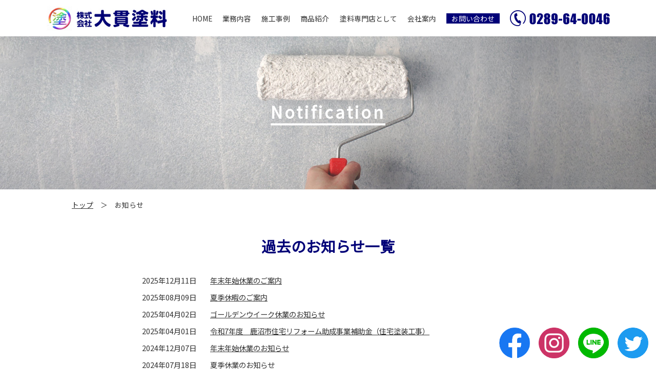

--- FILE ---
content_type: text/html; charset=UTF-8
request_url: https://www.onuki-paint.com/information
body_size: 7863
content:

<!DOCTYPE html>
<html dir="ltr" lang="ja" style="scroll-behavior:smooth;">
<head>
<meta charset="UTF-8">
<meta name="viewport" content="width=device-width, user-scalable=yes, maximum-scale=1.0, minimum-scale=1.0">
<meta name="robots" content="noimageindex">
<meta name="googlebot" content="noimageindex">


		<!-- All in One SEO 4.7.4.2 - aioseo.com -->
		<title>お知らせ | 株式会社 大貫塗料</title>
		<meta name="robots" content="max-image-preview:large" />
		<link rel="canonical" href="https://www.onuki-paint.com/information" />
		<meta name="generator" content="All in One SEO (AIOSEO) 4.7.4.2" />
		<script type="application/ld+json" class="aioseo-schema">
			{"@context":"https:\/\/schema.org","@graph":[{"@type":"BreadcrumbList","@id":"https:\/\/www.onuki-paint.com\/information#breadcrumblist","itemListElement":[{"@type":"ListItem","@id":"https:\/\/www.onuki-paint.com\/#listItem","position":1,"name":"\u5bb6","item":"https:\/\/www.onuki-paint.com\/","nextItem":"https:\/\/www.onuki-paint.com\/information#listItem"},{"@type":"ListItem","@id":"https:\/\/www.onuki-paint.com\/information#listItem","position":2,"name":"\u304a\u77e5\u3089\u305b","previousItem":"https:\/\/www.onuki-paint.com\/#listItem"}]},{"@type":"Organization","@id":"https:\/\/www.onuki-paint.com\/#organization","name":"\u682a\u5f0f\u4f1a\u793e \u5927\u8cab\u5857\u6599","description":"\u682a\u5f0f\u4f1a\u793e \u5927\u8cab\u5857\u6599\uff5c\u5857\u6599\u5c02\u9580\u5e97\uff5c\u8abf\u8272\uff5c\u5857\u88c5\u5de5\u4e8b\u306e\u30d7\u30ed\uff5c\u5c4b\u6839\u5857\u88c5\u5de5\u4e8b\uff5c\u906e\u71b1\u5857\u88c5\uff5c\u5916\u58c1\u5857\u88c5\uff5c\u5185\u58c1\u5857\u88c5\u5de5\u4e8b\uff5c\u5857\u5e8a\u5de5\u4e8b\uff5c\u6728\u5e8a\u7814\u78e8\u5857\u88c5\u5de5\u4e8b\uff5c\u770b\u677f\u5de5\u4e8b\uff5c\u30b3\u30f3\u30af\u30ea\u30fc\u30c8\u5e8a\u5857\u88c5\uff5cDIY\u5857\u88c5\uff5c\u8eca\u5857\u88c5\uff5c\u30d0\u30a4\u30af\u5857\u88c5\uff5c\u63a5\u7740\u5264","url":"https:\/\/www.onuki-paint.com\/"},{"@type":"WebPage","@id":"https:\/\/www.onuki-paint.com\/information#webpage","url":"https:\/\/www.onuki-paint.com\/information","name":"\u304a\u77e5\u3089\u305b | \u682a\u5f0f\u4f1a\u793e \u5927\u8cab\u5857\u6599","inLanguage":"ja","isPartOf":{"@id":"https:\/\/www.onuki-paint.com\/#website"},"breadcrumb":{"@id":"https:\/\/www.onuki-paint.com\/information#breadcrumblist"},"datePublished":"2020-02-18T11:04:31+09:00","dateModified":"2020-02-18T11:04:31+09:00"},{"@type":"WebSite","@id":"https:\/\/www.onuki-paint.com\/#website","url":"https:\/\/www.onuki-paint.com\/","name":"\u682a\u5f0f\u4f1a\u793e \u5927\u8cab\u5857\u6599","description":"\u682a\u5f0f\u4f1a\u793e \u5927\u8cab\u5857\u6599\uff5c\u5857\u6599\u5c02\u9580\u5e97\uff5c\u8abf\u8272\uff5c\u5857\u88c5\u5de5\u4e8b\u306e\u30d7\u30ed\uff5c\u5c4b\u6839\u5857\u88c5\u5de5\u4e8b\uff5c\u906e\u71b1\u5857\u88c5\uff5c\u5916\u58c1\u5857\u88c5\uff5c\u5185\u58c1\u5857\u88c5\u5de5\u4e8b\uff5c\u5857\u5e8a\u5de5\u4e8b\uff5c\u6728\u5e8a\u7814\u78e8\u5857\u88c5\u5de5\u4e8b\uff5c\u770b\u677f\u5de5\u4e8b\uff5c\u30b3\u30f3\u30af\u30ea\u30fc\u30c8\u5e8a\u5857\u88c5\uff5cDIY\u5857\u88c5\uff5c\u8eca\u5857\u88c5\uff5c\u30d0\u30a4\u30af\u5857\u88c5\uff5c\u63a5\u7740\u5264","inLanguage":"ja","publisher":{"@id":"https:\/\/www.onuki-paint.com\/#organization"}}]}
		</script>
		<!-- All in One SEO -->

<link rel='stylesheet' id='wp-block-library-css' href='https://www.onuki-paint.com/wp/wp-includes/css/dist/block-library/style.min.css?ver=6.6.4' type='text/css' media='all' />
<style id='classic-theme-styles-inline-css' type='text/css'>
/*! This file is auto-generated */
.wp-block-button__link{color:#fff;background-color:#32373c;border-radius:9999px;box-shadow:none;text-decoration:none;padding:calc(.667em + 2px) calc(1.333em + 2px);font-size:1.125em}.wp-block-file__button{background:#32373c;color:#fff;text-decoration:none}
</style>
<style id='global-styles-inline-css' type='text/css'>
:root{--wp--preset--aspect-ratio--square: 1;--wp--preset--aspect-ratio--4-3: 4/3;--wp--preset--aspect-ratio--3-4: 3/4;--wp--preset--aspect-ratio--3-2: 3/2;--wp--preset--aspect-ratio--2-3: 2/3;--wp--preset--aspect-ratio--16-9: 16/9;--wp--preset--aspect-ratio--9-16: 9/16;--wp--preset--color--black: #000000;--wp--preset--color--cyan-bluish-gray: #abb8c3;--wp--preset--color--white: #ffffff;--wp--preset--color--pale-pink: #f78da7;--wp--preset--color--vivid-red: #cf2e2e;--wp--preset--color--luminous-vivid-orange: #ff6900;--wp--preset--color--luminous-vivid-amber: #fcb900;--wp--preset--color--light-green-cyan: #7bdcb5;--wp--preset--color--vivid-green-cyan: #00d084;--wp--preset--color--pale-cyan-blue: #8ed1fc;--wp--preset--color--vivid-cyan-blue: #0693e3;--wp--preset--color--vivid-purple: #9b51e0;--wp--preset--gradient--vivid-cyan-blue-to-vivid-purple: linear-gradient(135deg,rgba(6,147,227,1) 0%,rgb(155,81,224) 100%);--wp--preset--gradient--light-green-cyan-to-vivid-green-cyan: linear-gradient(135deg,rgb(122,220,180) 0%,rgb(0,208,130) 100%);--wp--preset--gradient--luminous-vivid-amber-to-luminous-vivid-orange: linear-gradient(135deg,rgba(252,185,0,1) 0%,rgba(255,105,0,1) 100%);--wp--preset--gradient--luminous-vivid-orange-to-vivid-red: linear-gradient(135deg,rgba(255,105,0,1) 0%,rgb(207,46,46) 100%);--wp--preset--gradient--very-light-gray-to-cyan-bluish-gray: linear-gradient(135deg,rgb(238,238,238) 0%,rgb(169,184,195) 100%);--wp--preset--gradient--cool-to-warm-spectrum: linear-gradient(135deg,rgb(74,234,220) 0%,rgb(151,120,209) 20%,rgb(207,42,186) 40%,rgb(238,44,130) 60%,rgb(251,105,98) 80%,rgb(254,248,76) 100%);--wp--preset--gradient--blush-light-purple: linear-gradient(135deg,rgb(255,206,236) 0%,rgb(152,150,240) 100%);--wp--preset--gradient--blush-bordeaux: linear-gradient(135deg,rgb(254,205,165) 0%,rgb(254,45,45) 50%,rgb(107,0,62) 100%);--wp--preset--gradient--luminous-dusk: linear-gradient(135deg,rgb(255,203,112) 0%,rgb(199,81,192) 50%,rgb(65,88,208) 100%);--wp--preset--gradient--pale-ocean: linear-gradient(135deg,rgb(255,245,203) 0%,rgb(182,227,212) 50%,rgb(51,167,181) 100%);--wp--preset--gradient--electric-grass: linear-gradient(135deg,rgb(202,248,128) 0%,rgb(113,206,126) 100%);--wp--preset--gradient--midnight: linear-gradient(135deg,rgb(2,3,129) 0%,rgb(40,116,252) 100%);--wp--preset--font-size--small: 13px;--wp--preset--font-size--medium: 20px;--wp--preset--font-size--large: 36px;--wp--preset--font-size--x-large: 42px;--wp--preset--spacing--20: 0.44rem;--wp--preset--spacing--30: 0.67rem;--wp--preset--spacing--40: 1rem;--wp--preset--spacing--50: 1.5rem;--wp--preset--spacing--60: 2.25rem;--wp--preset--spacing--70: 3.38rem;--wp--preset--spacing--80: 5.06rem;--wp--preset--shadow--natural: 6px 6px 9px rgba(0, 0, 0, 0.2);--wp--preset--shadow--deep: 12px 12px 50px rgba(0, 0, 0, 0.4);--wp--preset--shadow--sharp: 6px 6px 0px rgba(0, 0, 0, 0.2);--wp--preset--shadow--outlined: 6px 6px 0px -3px rgba(255, 255, 255, 1), 6px 6px rgba(0, 0, 0, 1);--wp--preset--shadow--crisp: 6px 6px 0px rgba(0, 0, 0, 1);}:where(.is-layout-flex){gap: 0.5em;}:where(.is-layout-grid){gap: 0.5em;}body .is-layout-flex{display: flex;}.is-layout-flex{flex-wrap: wrap;align-items: center;}.is-layout-flex > :is(*, div){margin: 0;}body .is-layout-grid{display: grid;}.is-layout-grid > :is(*, div){margin: 0;}:where(.wp-block-columns.is-layout-flex){gap: 2em;}:where(.wp-block-columns.is-layout-grid){gap: 2em;}:where(.wp-block-post-template.is-layout-flex){gap: 1.25em;}:where(.wp-block-post-template.is-layout-grid){gap: 1.25em;}.has-black-color{color: var(--wp--preset--color--black) !important;}.has-cyan-bluish-gray-color{color: var(--wp--preset--color--cyan-bluish-gray) !important;}.has-white-color{color: var(--wp--preset--color--white) !important;}.has-pale-pink-color{color: var(--wp--preset--color--pale-pink) !important;}.has-vivid-red-color{color: var(--wp--preset--color--vivid-red) !important;}.has-luminous-vivid-orange-color{color: var(--wp--preset--color--luminous-vivid-orange) !important;}.has-luminous-vivid-amber-color{color: var(--wp--preset--color--luminous-vivid-amber) !important;}.has-light-green-cyan-color{color: var(--wp--preset--color--light-green-cyan) !important;}.has-vivid-green-cyan-color{color: var(--wp--preset--color--vivid-green-cyan) !important;}.has-pale-cyan-blue-color{color: var(--wp--preset--color--pale-cyan-blue) !important;}.has-vivid-cyan-blue-color{color: var(--wp--preset--color--vivid-cyan-blue) !important;}.has-vivid-purple-color{color: var(--wp--preset--color--vivid-purple) !important;}.has-black-background-color{background-color: var(--wp--preset--color--black) !important;}.has-cyan-bluish-gray-background-color{background-color: var(--wp--preset--color--cyan-bluish-gray) !important;}.has-white-background-color{background-color: var(--wp--preset--color--white) !important;}.has-pale-pink-background-color{background-color: var(--wp--preset--color--pale-pink) !important;}.has-vivid-red-background-color{background-color: var(--wp--preset--color--vivid-red) !important;}.has-luminous-vivid-orange-background-color{background-color: var(--wp--preset--color--luminous-vivid-orange) !important;}.has-luminous-vivid-amber-background-color{background-color: var(--wp--preset--color--luminous-vivid-amber) !important;}.has-light-green-cyan-background-color{background-color: var(--wp--preset--color--light-green-cyan) !important;}.has-vivid-green-cyan-background-color{background-color: var(--wp--preset--color--vivid-green-cyan) !important;}.has-pale-cyan-blue-background-color{background-color: var(--wp--preset--color--pale-cyan-blue) !important;}.has-vivid-cyan-blue-background-color{background-color: var(--wp--preset--color--vivid-cyan-blue) !important;}.has-vivid-purple-background-color{background-color: var(--wp--preset--color--vivid-purple) !important;}.has-black-border-color{border-color: var(--wp--preset--color--black) !important;}.has-cyan-bluish-gray-border-color{border-color: var(--wp--preset--color--cyan-bluish-gray) !important;}.has-white-border-color{border-color: var(--wp--preset--color--white) !important;}.has-pale-pink-border-color{border-color: var(--wp--preset--color--pale-pink) !important;}.has-vivid-red-border-color{border-color: var(--wp--preset--color--vivid-red) !important;}.has-luminous-vivid-orange-border-color{border-color: var(--wp--preset--color--luminous-vivid-orange) !important;}.has-luminous-vivid-amber-border-color{border-color: var(--wp--preset--color--luminous-vivid-amber) !important;}.has-light-green-cyan-border-color{border-color: var(--wp--preset--color--light-green-cyan) !important;}.has-vivid-green-cyan-border-color{border-color: var(--wp--preset--color--vivid-green-cyan) !important;}.has-pale-cyan-blue-border-color{border-color: var(--wp--preset--color--pale-cyan-blue) !important;}.has-vivid-cyan-blue-border-color{border-color: var(--wp--preset--color--vivid-cyan-blue) !important;}.has-vivid-purple-border-color{border-color: var(--wp--preset--color--vivid-purple) !important;}.has-vivid-cyan-blue-to-vivid-purple-gradient-background{background: var(--wp--preset--gradient--vivid-cyan-blue-to-vivid-purple) !important;}.has-light-green-cyan-to-vivid-green-cyan-gradient-background{background: var(--wp--preset--gradient--light-green-cyan-to-vivid-green-cyan) !important;}.has-luminous-vivid-amber-to-luminous-vivid-orange-gradient-background{background: var(--wp--preset--gradient--luminous-vivid-amber-to-luminous-vivid-orange) !important;}.has-luminous-vivid-orange-to-vivid-red-gradient-background{background: var(--wp--preset--gradient--luminous-vivid-orange-to-vivid-red) !important;}.has-very-light-gray-to-cyan-bluish-gray-gradient-background{background: var(--wp--preset--gradient--very-light-gray-to-cyan-bluish-gray) !important;}.has-cool-to-warm-spectrum-gradient-background{background: var(--wp--preset--gradient--cool-to-warm-spectrum) !important;}.has-blush-light-purple-gradient-background{background: var(--wp--preset--gradient--blush-light-purple) !important;}.has-blush-bordeaux-gradient-background{background: var(--wp--preset--gradient--blush-bordeaux) !important;}.has-luminous-dusk-gradient-background{background: var(--wp--preset--gradient--luminous-dusk) !important;}.has-pale-ocean-gradient-background{background: var(--wp--preset--gradient--pale-ocean) !important;}.has-electric-grass-gradient-background{background: var(--wp--preset--gradient--electric-grass) !important;}.has-midnight-gradient-background{background: var(--wp--preset--gradient--midnight) !important;}.has-small-font-size{font-size: var(--wp--preset--font-size--small) !important;}.has-medium-font-size{font-size: var(--wp--preset--font-size--medium) !important;}.has-large-font-size{font-size: var(--wp--preset--font-size--large) !important;}.has-x-large-font-size{font-size: var(--wp--preset--font-size--x-large) !important;}
:where(.wp-block-post-template.is-layout-flex){gap: 1.25em;}:where(.wp-block-post-template.is-layout-grid){gap: 1.25em;}
:where(.wp-block-columns.is-layout-flex){gap: 2em;}:where(.wp-block-columns.is-layout-grid){gap: 2em;}
:root :where(.wp-block-pullquote){font-size: 1.5em;line-height: 1.6;}
</style>
<link rel='stylesheet' id='hamburger.css-css' href='https://www.onuki-paint.com/wp/wp-content/plugins/wp-responsive-menu/assets/css/wpr-hamburger.css?ver=3.1.8' type='text/css' media='all' />
<link rel='stylesheet' id='wprmenu.css-css' href='https://www.onuki-paint.com/wp/wp-content/plugins/wp-responsive-menu/assets/css/wprmenu.css?ver=3.1.8' type='text/css' media='all' />
<style id='wprmenu.css-inline-css' type='text/css'>
@media only screen and ( max-width: 768px ) {html body div.wprm-wrapper {overflow: scroll;}#wprmenu_bar {background-image: url();background-size: cover ;background-repeat: no-repeat;}#wprmenu_bar {background-color: #ffffff;}html body div#mg-wprm-wrap .wpr_submit .icon.icon-search {color: #ffffff;}#wprmenu_bar .menu_title,#wprmenu_bar .wprmenu_icon_menu,#wprmenu_bar .menu_title a {color: #ffffff;}#wprmenu_bar .menu_title a {font-size: 20px;font-weight: normal;}#mg-wprm-wrap li.menu-item a {font-size: 15px;text-transform: uppercase;font-weight: normal;}#mg-wprm-wrap li.menu-item-has-children ul.sub-menu a {font-size: 15px;text-transform: uppercase;font-weight: normal;}#mg-wprm-wrap li.current-menu-item > a {background: #005999;}#mg-wprm-wrap li.current-menu-item > a,#mg-wprm-wrap li.current-menu-item span.wprmenu_icon{color: #ffffff !important;}#mg-wprm-wrap {background-color: #296c9b;}.cbp-spmenu-push-toright,.cbp-spmenu-push-toright .mm-slideout {left: 80% ;}.cbp-spmenu-push-toleft {left: -80% ;}#mg-wprm-wrap.cbp-spmenu-right,#mg-wprm-wrap.cbp-spmenu-left,#mg-wprm-wrap.cbp-spmenu-right.custom,#mg-wprm-wrap.cbp-spmenu-left.custom,.cbp-spmenu-vertical {width: 80%;max-width: 400px;}#mg-wprm-wrap ul#wprmenu_menu_ul li.menu-item a,div#mg-wprm-wrap ul li span.wprmenu_icon {color: #ffffff;}#mg-wprm-wrap ul#wprmenu_menu_ul li.menu-item:valid ~ a{color: #ffffff;}#mg-wprm-wrap ul#wprmenu_menu_ul li.menu-item a:hover {background: #000077;color: #ffffff !important;}div#mg-wprm-wrap ul>li:hover>span.wprmenu_icon {color: #ffffff !important;}.wprmenu_bar .hamburger-inner,.wprmenu_bar .hamburger-inner::before,.wprmenu_bar .hamburger-inner::after {background: #000077;}.wprmenu_bar .hamburger:hover .hamburger-inner,.wprmenu_bar .hamburger:hover .hamburger-inner::before,.wprmenu_bar .hamburger:hover .hamburger-inner::after {background: #158fbf;}div.wprmenu_bar div.hamburger{padding-right: 6px !important;}#wprmenu_menu.left {width:80%;left: -80%;right: auto;}#wprmenu_menu.right {width:80%;right: -80%;left: auto;}html body div#wprmenu_bar {height : 42px;}#mg-wprm-wrap.cbp-spmenu-left,#mg-wprm-wrap.cbp-spmenu-right,#mg-widgetmenu-wrap.cbp-spmenu-widget-left,#mg-widgetmenu-wrap.cbp-spmenu-widget-right {top: 42px !important;}.wprmenu_bar .hamburger {float: left;}.wprmenu_bar #custom_menu_icon.hamburger {top: px;left: px;float: left !important;background-color: #cccccc;}.wpr_custom_menu #custom_menu_icon {display: block;}html { padding-top: 42px !important; }#wprmenu_bar,#mg-wprm-wrap { display: block; }div#wpadminbar { position: fixed; }}
</style>
<link rel='stylesheet' id='wpr_icons-css' href='https://www.onuki-paint.com/wp/wp-content/plugins/wp-responsive-menu/inc/assets/icons/wpr-icons.css?ver=3.1.8' type='text/css' media='all' />
<script type="text/javascript" src="https://www.onuki-paint.com/wp/wp-includes/js/jquery/jquery.min.js?ver=3.7.1" id="jquery-core-js"></script>
<script type="text/javascript" src="https://www.onuki-paint.com/wp/wp-includes/js/jquery/jquery-migrate.min.js?ver=3.4.1" id="jquery-migrate-js"></script>
<script type="text/javascript" src="https://www.onuki-paint.com/wp/wp-content/plugins/wp-responsive-menu/assets/js/modernizr.custom.js?ver=3.1.8" id="modernizr-js"></script>
<script type="text/javascript" src="https://www.onuki-paint.com/wp/wp-content/plugins/wp-responsive-menu/assets/js/touchSwipe.js?ver=3.1.8" id="touchSwipe-js"></script>
<script type="text/javascript" id="wprmenu.js-js-extra">
/* <![CDATA[ */
var wprmenu = {"zooming":"","from_width":"768","push_width":"400","menu_width":"80","parent_click":"","swipe":"","enable_overlay":"","wprmenuDemoId":""};
/* ]]> */
</script>
<script type="text/javascript" src="https://www.onuki-paint.com/wp/wp-content/plugins/wp-responsive-menu/assets/js/wprmenu.js?ver=3.1.8" id="wprmenu.js-js"></script>
<link rel="https://api.w.org/" href="https://www.onuki-paint.com/wp-json/" /><link rel="alternate" title="JSON" type="application/json" href="https://www.onuki-paint.com/wp-json/wp/v2/pages/44" /><link rel="EditURI" type="application/rsd+xml" title="RSD" href="https://www.onuki-paint.com/wp/xmlrpc.php?rsd" />
<link rel='shortlink' href='https://www.onuki-paint.com/?p=44' />
<link rel="alternate" title="oEmbed (JSON)" type="application/json+oembed" href="https://www.onuki-paint.com/wp-json/oembed/1.0/embed?url=https%3A%2F%2Fwww.onuki-paint.com%2Finformation" />
<link rel="alternate" title="oEmbed (XML)" type="text/xml+oembed" href="https://www.onuki-paint.com/wp-json/oembed/1.0/embed?url=https%3A%2F%2Fwww.onuki-paint.com%2Finformation&#038;format=xml" />
<link rel="shortcut icon" href="https://www.onuki-paint.com/wp/wp-content/themes/onuki-paint/images/favicon.ico">
<link href="https://fonts.googleapis.com/css?family=Bebas+Neue|Noto+Sans+JP&display=swap" rel="stylesheet">
<link rel="stylesheet" href="https://www.onuki-paint.com/wp/wp-content/themes/onuki-paint/js/swiper-bundle.min.css">
<link rel="stylesheet" type="text/css" media="all" href="https://www.onuki-paint.com/wp/wp-content/themes/onuki-paint/style.css">
<link href="https://www.onuki-paint.com/wp/wp-content/themes/onuki-paint/style-res.css" rel="stylesheet">
<link rel="pingback" href="https://www.onuki-paint.com/wp/xmlrpc.php">
<link rel="shortcut icon" href="https://www.onuki-paint.com/wp/wp-content/themes/onuki-paint/images/favicon.ico">
<!--[if lt IE 9]>
<script src="https://www.onuki-paint.com/wp/wp-content/themes/onuki-paint/js/html5.js"></script>
<script src="https://www.onuki-paint.com/wp/wp-content/themes/onuki-paint/js/css3-mediaqueries.js"></script>
<![endif]-->
<script src="https://www.onuki-paint.com/wp/wp-content/themes/onuki-paint/js/jquery-3.3.1.min.js"></script>
<!-- Global site tag (gtag.js) - Google Analytics -->
<script async src="https://www.googletagmanager.com/gtag/js?id=UA-160027227-1"></script>
<script>
  window.dataLayer = window.dataLayer || [];
  function gtag(){dataLayer.push(arguments);}
  gtag('js', new Date());

  gtag('config', 'UA-160027227-1');
  gtag('config', 'G-NNSPG39P9Z');
</script>

</head>

<body>

<div id="hd">

	<div id="hd-sec">

<a href="https://www.onuki-paint.com/" id="hd-logo"><img src="https://www.onuki-paint.com/wp/wp-content/themes/onuki-paint/images/logo.jpg"></a>

	<div id="hd-menu">
<a href="https://www.onuki-paint.com/">HOME</a>
<a href="https://www.onuki-paint.com/business">業務内容</a>
<a href="https://www.onuki-paint.com/case">施工事例</a>
<a href="https://www.onuki-paint.com/product">商品紹介</a>
<a href="https://www.onuki-paint.com/stores">塗料専門店として</a>
<a href="https://www.onuki-paint.com/company">会社案内</a>
<a href="https://www.onuki-paint.com/contact" id="hd-contact">お問い合わせ</a>
	</div>

<a href="tel:0289640046" id="hd-tel"><img src="https://www.onuki-paint.com/wp/wp-content/themes/onuki-paint/images/tel.jpg"></a>

	</div>

</div>
<div id="wrapper">

	<div id="content">

<div id="hd-common" style="background:url('https://www.onuki-paint.com/wp/wp-content/themes/onuki-paint/images/hd/img1.jpg');background-repeat:no-repeat;background-position:center;background-size:cover;">
<div>Notification</div>
</div>

<div id="breadcrumb">
<a href="https://www.onuki-paint.com/">トップ</a>　＞　お知らせ
</div>

<!---------------------------------->
<div id="sec">

<h1 style="text-align:center;">過去のお知らせ一覧</h1>

<dl id="notice-sec">

<!----------------->
<!---------------->

<dt>2025年12月11日</dt>
<dd><a href="https://www.onuki-paint.com/1405">年末年始休業のご案内</a></dd>

<!---------------->
<!---------------->

<dt>2025年08月09日</dt>
<dd><a href="https://www.onuki-paint.com/1396">夏季休暇のご案内</a></dd>

<!---------------->
<!---------------->

<dt>2025年04月02日</dt>
<dd><a href="https://www.onuki-paint.com/1204">ゴールデンウイーク休業のお知らせ</a></dd>

<!---------------->
<!---------------->

<dt>2025年04月01日</dt>
<dd><a href="https://www.onuki-paint.com/1195">令和7年度　鹿沼市住宅リフォーム助成事業補助金（住宅塗装工事）</a></dd>

<!---------------->
<!---------------->

<dt>2024年12月07日</dt>
<dd><a href="https://www.onuki-paint.com/1355">年末年始休業のお知らせ</a></dd>

<!---------------->
<!---------------->

<dt>2024年07月18日</dt>
<dd><a href="https://www.onuki-paint.com/1306">夏季休業のお知らせ</a></dd>

<!---------------->
<!---------------->

<dt>2023年12月31日</dt>
<dd><a href="https://www.onuki-paint.com/1300">年末年始休業のご案内</a></dd>

<!---------------->
<!---------------->

<dt>2023年08月05日</dt>
<dd><a href="https://www.onuki-paint.com/1248">夏季休業のお知らせ</a></dd>

<!---------------->
<!---------------->

<dt>2023年03月04日</dt>
<dd><a href="https://www.onuki-paint.com/1156">関西ペイント認定塗装店　リフォームサミット登録のお知らせ</a></dd>

<!---------------->
<!---------------->

<dt>2023年01月05日</dt>
<dd><a href="https://www.onuki-paint.com/1111">新年のご挨拶</a></dd>

<!---------------->
<!---------------->

<dt>2022年07月15日</dt>
<dd><a href="https://www.onuki-paint.com/1044">夏季休業のお知らせ</a></dd>

<!---------------->
<!---------------->

<dt>2022年04月18日</dt>
<dd><a href="https://www.onuki-paint.com/1006">ゴールデンウイーク休業のお知らせ</a></dd>

<!---------------->
<!----------------->

</dl>
<div style="width:100%;"></div>

<div class="pager">
	<span aria-current="page" class="page-numbers current">1</span>
<a class="page-numbers" href="https://www.onuki-paint.com/information/page/2">2</a>
<a class="page-numbers" href="https://www.onuki-paint.com/information/page/3">3</a>
<a class="next page-numbers" href="https://www.onuki-paint.com/information/page/2">></a></div>
</div>
<!---------------------------------->

<dl id="contact-common">

<div>まずはお気軽にお問い合わせください。</div>

<dt><a href="tel:0289640046">☎ <span style="color:#000077;">0289-64-0046</span></a></dt>

<a href="https://www.onuki-paint.com/contact"><dd>メールのお問い合わせはこちら</dd></a>

</dl>

  
</div></div>


			<div class="wprm-wrapper">
        
        <!-- Overlay Starts here -->
			         <!-- Overlay Ends here -->
			
			         <div id="wprmenu_bar" class="wprmenu_bar bodyslide left">
  <div class="hamburger hamburger--slider">
    <span class="hamburger-box">
      <span class="hamburger-inner"></span>
    </span>
  </div>
  <div class="menu_title">
          <a href="https://onuki-paint.com/"><img class="bar_logo" alt="logo" src="/wp/wp-content/uploads/2020/02/logo.jpg"/></a>  </div>
</div>			 
			<div class="cbp-spmenu cbp-spmenu-vertical cbp-spmenu-left default " id="mg-wprm-wrap">
				
				
				<ul id="wprmenu_menu_ul">
  
  <li id="menu-item-60" class="menu-item menu-item-type-custom menu-item-object-custom menu-item-60"><a href="http://onuki-paint.com/wp/">ホーム</a></li>
<li id="menu-item-62" class="menu-item menu-item-type-post_type menu-item-object-page menu-item-62"><a href="https://www.onuki-paint.com/information">お知らせ</a></li>
<li id="menu-item-64" class="menu-item menu-item-type-post_type menu-item-object-page menu-item-64"><a href="https://www.onuki-paint.com/business">業務内容</a></li>
<li id="menu-item-63" class="menu-item menu-item-type-post_type menu-item-object-page menu-item-63"><a href="https://www.onuki-paint.com/case">施工事例</a></li>
<li id="menu-item-273" class="menu-item menu-item-type-post_type menu-item-object-page menu-item-273"><a href="https://www.onuki-paint.com/product">商品紹介</a></li>
<li id="menu-item-67" class="menu-item menu-item-type-post_type menu-item-object-page menu-item-67"><a href="https://www.onuki-paint.com/stores">塗料専門店として</a></li>
<li id="menu-item-65" class="menu-item menu-item-type-post_type menu-item-object-page menu-item-65"><a href="https://www.onuki-paint.com/company">会社案内</a></li>
<li id="menu-item-66" class="menu-item menu-item-type-post_type menu-item-object-page menu-item-66"><a href="https://www.onuki-paint.com/contact">お問い合わせ</a></li>

     
</ul>
				
				</div>
			</div>
			    <style type="text/css">
    /* WPR Custom CSS */
#wprmenu_bar .menu_title a{line-height:1.5;top:0;}
    </style>
    
<div id="ft-back"><div id="ft-sec">

	<div id="ft-block">
<div>施工対応エリア 栃木県内</div>
<p style="margin:0 0 30px 0;">
※栃木県外の場合対応をご希望の場合はお問合せください。<br><br>
河内地区 (宇都宮市、上三川町)、上都賀地区 (日光市、鹿沼市)<br>
南那須・芳賀地区 (真岡市、那須烏山市、市貝町、芳賀町、那珂川町、益子町、茂木町)<br>
下都賀地区 (栃木市、小山市、下野市、壬生町、野木町) 、<br>
那須・塩谷地区 (那須塩原市、大田原市、矢板市、さくら市、塩谷町、那須町、高根沢町)、<br>
安足地区 (足利市、佐野市）
</p>
<div>事業内容</div>
<p>
遮熱塗装 、屋根塗装　、外壁塗装、内壁塗装、塗床工事、木床研磨塗装工事、<br>
塗料販売、塗料調合
</p>
	</div>

	<div id="ft-block" style="text-align:right;">
<iframe src="https://www.google.com/maps/embed?pb=!1m18!1m12!1m3!1d12819.336548294785!2d139.7636241710445!3d36.558111995185534!2m3!1f0!2f0!3f0!3m2!1i1024!2i768!4f13.1!3m3!1m2!1s0x601f695813fa9f59%3A0x9881270500871b60!2z44CSMzIyLTAwMjUg5qCD5pyo55yM6bm_5rK85biC57eR55S677yS5LiB55uu77yW4oiS77yS77yW!5e0!3m2!1sja!2sjp!4v1578385056063!5m2!1sja!2sjp" width="100%" height="260px" frameborder="0" style="border:0;" allowfullscreen=""></iframe>

<a href="https://ja-jp.facebook.com/onukipaint" target="_blank" id="ft-block-banner">
<div style="width:auto;padding:0;margin:auto 0;"><img src="https://www.onuki-paint.com/wp/wp-content/themes/onuki-paint/images/icon-facebook.png"></div>
<div style="width:auto;padding:0;margin:auto 0 auto 15px;">株式会社 大貫塗料<br>フェイスブックページ</div>
</a>

<a href="https://www.instagram.com/onukipaint/" target="_blank" id="ft-block-banner">
<div style="width:auto;padding:0;margin:auto 0;"><img src="https://www.onuki-paint.com/wp/wp-content/themes/onuki-paint/images/icon-instagram.png"></div>
<div style="width:auto;padding:0;margin:auto 0 auto 15px;">株式会社 大貫塗料<br>インスタグラムページ</div>
</a>

<a href="https://lin.ee/G9HGsWh" target="_blank" id="ft-block-banner">
<div style="width:auto;padding:0;margin:auto 0;"><img src="/wp/wp-content/uploads/2021/04/icon-line.png"></div>
<div style="width:auto;padding:0;margin:auto 0 auto 15px;">株式会社 大貫塗料<br>LINEアカウント</div>
</a>

<a href="https://twitter.com/onuki_paint" target="_blank" id="ft-block-banner">
<div style="width:auto;padding:0;margin:auto 0;"><img src="/wp/wp-content/uploads/2021/04/icon-twitter.png"></div>
<div style="width:auto;padding:0;margin:auto 0 auto 15px;">株式会社 大貫塗料<br>Twitterアカウント</div>
</a>
	</div>

<div id="ft-bnr">
<div>主要取り扱いメーカー</div>
<a href="https://www.kansai.co.jp/" target="_blank"><img src="https://www.onuki-paint.com/wp/wp-content/themes/onuki-paint/images/bnr/bnr-maker01.jpg"></a>
<a href="https://www.sk-kaken.co.jp/" target="_blank"><img src="https://www.onuki-paint.com/wp/wp-content/themes/onuki-paint/images/bnr/bnr-maker02.jpg"></a>
<a href="https://www.suzukafine.co.jp/" target="_blank"><img src="https://www.onuki-paint.com/wp/wp-content/themes/onuki-paint/images/bnr/bnr-maker03.jpg"></a>
<a href="http://www.bond.co.jp/" target="_blank"><img src="https://www.onuki-paint.com/wp/wp-content/themes/onuki-paint/images/bnr/bnr-maker04.jpg"></a>
<a href="https://www.atomix.co.jp/" target="_blank"><img src="https://www.onuki-paint.com/wp/wp-content/themes/onuki-paint/images/bnr/bnr-maker05.jpg"></a>
<a href="https://www.washin-chemical.co.jp/" target="_blank"><img src="https://www.onuki-paint.com/wp/wp-content/themes/onuki-paint/images/bnr/bnr-maker06.jpg"></a>
<a href="https://osmo-edel.jp/" target="_blank"><img src="https://www.onuki-paint.com/wp/wp-content/themes/onuki-paint/images/bnr/bnr-maker07.jpg"></a>
<a href="https://www.maru-t.co.jp/" target="_blank"><img src="https://www.onuki-paint.com/wp/wp-content/themes/onuki-paint/images/bnr/bnr-maker08.jpg"></a>
<a href="https://www.yk-world.com/" target="_blank"><img src="/wp/wp-content/uploads/2021/04/bnr-maker09.jpg"></a>
<a href="https://www.rockpaint.co.jp/" target="_blank"><img src="/wp/wp-content/uploads/2021/04/bnr-maker10.jpg"></a>
</div>

<div id="ft-bnr">
<div>販売店</div>
<a href="https://www.toryo-yamazaki.com/" target="_blank" id="hanbaiten"><img src="https://www.onuki-paint.com/wp/wp-content/themes/onuki-paint/images/bnr/bnr-hanbaiten01.jpg"></a>
</div>

</div></div>

<div id="sns-icons" style="position:fixed;bottom:20px;right:0;transition:all .3s ease;">
<a href="https://ja-jp.facebook.com/onukipaint" target="_blank"><img src="/wp/wp-content/uploads/2021/04/facebook.png" alt="Facebook" width="60"></a>

<a href="https://www.instagram.com/onukipaint/" target="_blank"><img src="/wp/wp-content/uploads/2021/04/instagram.png" alt="Instagram" width="60" style="padding:0 15px;"></a>

<a href="https://lin.ee/G9HGsWh" target="_blank"><img src="/wp/wp-content/uploads/2021/04/line.png" alt="LINE" width="60"></a>

<a href="https://twitter.com/onuki_paint" target="_blank"><img src="/wp/wp-content/uploads/2021/04/twitter.png" alt="Twitter" width="60" style="padding:0 15px;"></a>
</div>

<a href="https://www.onuki-paint.com/" style="margin:20px auto 0 auto;display:table;"><img src="https://www.onuki-paint.com/wp/wp-content/themes/onuki-paint/images/logo.jpg" style="width:280px;height:auto;"></a>

<div id="copy">
〒322-0025 栃木県鹿沼市緑町2-6-26<br>
TEL/0289-64-0046<br>
<span>
© ONUKITORYO CO.,LTD.All Rights Reserved.
</span>
</div>


</body>
</html>

--- FILE ---
content_type: text/css
request_url: https://www.onuki-paint.com/wp/wp-content/themes/onuki-paint/style.css
body_size: 2385
content:
@charset "utf-8";

body{
color:#333;
font-size:62.5%;
font-family:'Noto Sans JP', sans-serif;
margin:0;
background:#ffffff;
}

h1{
width:100%;
color:#000077;
font-size:1.8rem;
font-weight:bold;
margin:0 0 30px 0;
}

h2{
width:100%;
color:#000;
font-family:'Bebas Neue', cursive;
font-size:2rem;
text-align:center;
letter-spacing:4px;
margin:80px auto 60px auto ;
}

h3{
width:100%;
color:#296c9b;
font-size:1.4rem;
font-weight:bold;
text-align:left;
letter-spacing:2px;
padding:50px 0 10px 0;
margin:20px auto;
}

h4{
width:100%;
color:#333;
font-size:1.2rem;
text-align:left;
margin:30px 0;
}

img, img[class*="wp-image-"], img[class*="attachment-"] {
height:auto;
max-width:100%;
vertical-align:bottom;
}

ul{list-style:none;padding:0;}

.inv-a{
display:table;
}

.inv-b{
display:none;
}


p{
width:100%;
font-size:1rem;
letter-spacing:1px;
line-height:1.8rem;
}

p label{
color:#296c9b;
text-decoration:underline;
padding:10px 0;
}

p span{
width:100%;
font-size:1.2rem;
font-weight:bold;
margin:30px 0 10px 0;
display:table;
}

#top-image{
width:100%;
margin:70px 0 0 0;
}
#res-image{
display:none;
}

a.anchor{
display:block;
padding-top:60px;
margin-top:-60px;
}

video{
width:900px;
margin:30px auto;
display:table;
}

#line{
width:560px;
border-bottom:1px solid #ddd;
margin:120px auto 30px auto;
display:table;
}

/*-lnk-------------------------*/
a{
color:#333;
text-decoration:none;
transition:1s;
}

a:hover{
color:#333;
text-decoration:none;
opacity:0.8;
transition:1s;
}


/*-layout-------------------------*/
#hd{
width:100%;
background:#fff;
position:fixed;
z-index:60;
}

#wrapper{
margin:0 auto;
width:100%;
overflow: hidden;
}

#content{
width:100%;
}

#sec{
width:1000px;
height:auto;
font-size:1rem;
padding:30px 0;
margin:0 auto;
display:block;
}

/*-hd-------------------------*/
#hd-sec{
width:1100px;
padding:10px 0;
margin:0px auto;
display:flex;
flex-flow:wrap;
justify-content:flex-start;
}

#hd-logo{
width:240px;
margin:auto 0;
}

#hd-menu{
width:600px;
margin:auto 0 auto auto;
display:flex;
flex-flow:wrap;
justify-content:space-between;
}
#hd-menu a{
font-size:0.86rem;
}

#hd-tel{
width:195px;
margin:auto 0 auto 20px;
}

#hd-contact{
color:#fff;
padding:0 10px;
background:#000077;
}

/*-top------------------------------*/
#top-back{
width:100%;
background:#f9f9f9;
}

#top-back2{
width:100%;
padding:100px 0;
margin:0 0 30px 0;
}

#top-line{
width:100%;
color:#fff;
font-family:'Bebas Neue', cursive;
font-size:1.4rem;
letter-spacing:2px;
text-align:center;
padding:6px 0 4px 0;
background:#000077;
}

#lnk1{
color:#fff;
font-size:0.9rem;
padding:2px 30px 4px 30px;
margin:20px auto 0 auto;
background:#aaa;
display:table;
position:relative;
}
#lnk1 div{
color:#fff;
font-size:0.8rem;
position:absolute;
top:50%;
right:10px;
transform:translatey(-50%);
}

#lnk2{
color:#fff;
font-size:3.4em;
font-weight:bold;
padding:20px 100px;
margin:0px auto;
background:#000;
display:table;
opacity:0.9;
position:relative;
transition:1s;
}
#lnk2:hover{
color:#000;
background:#fff;
transition:1s;
}
#lnk2 div{
color:#fff;
font-size:0.6rem;
position:absolute;
top:50%;
right:10px;
transform:translatey(-50%);
}

#top-content-sec{
width:100%;
margin:0 0 40px 0;
display:flex;
flex-flow:wrap;
justify-content:space-between;
}
#top-content-block-image{
width:50%;
height:280px;
}
#top-content-block-image-inv{
width:50%;
height:280px;
}
#top-content-block-image-inv-a{
display:none;
}

#top-content-block-txt{
width:480px;
font-size:0.9rem;
letter-spacing:1px;
line-height:1.4rem;
padding:0 40px;
}
#top-content-block-txt div{
width:100%;
color:#fff;
font-size:1.2rem;
line-height:4.4rem;
text-align:center;
margin:0 0 10px 0;
}
#top-content-block-txt a{
width:220px;
color:#fff;
font-size:0.8rem;
text-align:center;
padding:2px 0 4px 0;
margin:30px auto 0 auto;
background:#666;
display:table;
position:relative;
}
#top-content-block-txt a div{
width:auto;
color:#fff;
font-size:0.5rem;
position:absolute;
top:50%;
right:10px;
transform:translatey(-50%);
}

#top-txt{
width:100%;
color:#000;
font-size:1.4rem;
font-weight:bold;
line-height:2.4rem;
text-align:center;
margin:0 0 40px 0;
}

#top-contents-block-sec{
width:1100px;
margin:0 auto;
display:flex;
flex-flow:wrap;
justify-content:space-between;
}

#top-contents-block{
width:330px;
padding:0 0 30px 0;
margin:10px auto 30px auto;
display:inline-block;
position:relative;
}
#top-contents-block dt{
width:100%;
height:60px;
position:relative;
}
#top-contents-block dt div{
width:100%;
color:#fff;
font-size:1.2rem;
text-align:center;
position:absolute;
top:47%;
left:50%;
transform:translate(-50%,-50%);
}
#top-contents-block dd{
width:100%;
font-size:1rem;
line-height:1.6rem;
margin:0;
}

#top-contents-block a{
color:#fff;
font-size:0.8rem;
padding:1px 40px;
display:table;
position:absolute;
bottom:0;
left:50%;
background:#999;
transform:translatex(-50%);
}

/*-ft-----------------------------*/
#ft-back{
width:100%;
padding:30px 0;
background:#000077;
}
#ft-sec{
width:1100px;
margin:0 auto;
display:flex;
flex-flow:wrap;
justify-content:space-between;
}

#ft-block{
width:530px;
color:#fff;
}
#ft-block div{
width:100%;
font-size:1.2rem;
padding:0 0 6px 0;
margin:0 0 10px 0;
border-bottom:2px solid #fff;
}
#ft-block p{
font-size:0.86rem;
line-height:1.2rem;
}

#ft-block img{
display:block;
}
#ft-block-banner{
width:210px;
margin:20px 0 0 40px;
display:inline-flex;
flex-flow:wrap;
justify-content:space-between;
}
#ft-block-banner div{
color:#fff;
font-size:0.96rem;
border-bottom:none;
}

#ft-bnr{
width:100%;
display:flex;
flex-flow:wrap;
justify-content:space-between;
}
#ft-bnr div{
width:100%;
color:#fff;
font-size:1.2rem;
margin:0 0 10px 0;
border-bottom:2px solid #fff;
}
#ft-bnr a{
width:203px;
height:auto;
margin:0 0 20px 0;
display:table;
}
#ft-bnr a#hanbaiten{
width:auto;
height:68px;
display:table;
}



#copy{
width:300px;
font-size:1rem;
font-weight:bold;
text-align:center;
margin:0 auto;
}
#copy span{
font-size:0.8rem;
font-weight:normal;
line-height:2rem;
}

/*-------------------------*/
#hd-common{
width:100%;
height:300px;
margin:70px 0 0 0;
position:relative;
}
#hd-common div{
color:#fff;
font-size:2rem;
font-weight:bold;
letter-spacing:4px;
position:absolute;
left:50%;
top:50%;
transform:translate(-50%,-50%);
border-bottom:4px solid #fff;
}

#breadcrumb{
width:1000px;
margin:20px auto;
font-size:0.86rem;
}
#breadcrumb a{
text-decoration:underline;
}


#gaiyo{
width:980px;
margin:0 auto;
display:flex;
flex-flow:wrap;
justify-content:flex-start;
}
#gaiyo dt{
width:200px;
font-size:0.96rem;
text-align:center;
padding:10px 0;
margin:0;
border-bottom:1px solid #ddd;
}
#gaiyo dd{
width:780px;
font-size:0.96rem;
padding:10px 0;
margin:0;
border-bottom:1px solid #ddd;
}

#image-gallery{
width:100%;
margin:40px 0 0 0;
display:flex;
flex-flow:wrap;
justify-content:flex-start;
}
#image-gallery div{
width:330px;
margin:1px;
display:table;
}

.table-row{
display:flex;
align-items:center; 
}
.table-row dt{
flex:0 0 auto;
position:relative;
width:90px;
}
.table-row dt:after{
content:'';
display:block;
width:20px;
height:1px;
background:#adadad;
position:absolute;
top:50%;
left:110%;
transform:translateY(-50%);
}

.flex{
display:flex;
flex-wrap:wrap;
max-width:100%;
}
.flex>img{
margin:0 10px;
width:280px;
}
.flex>p{
width:700px;
max-width:100%;
}

/*-case---------------------------------*/
#case-sec{
width:100%;
margin:30px 0;
display:flex;
flex-flow:wrap;
justify-content:flex-start;
}

#case-block{
width:300px;
font-size:0.8rem;
line-height:1.6rem;
margin:10px 15px;
display:table;
}
#case-block span{
color:#fff;
font-size:0.8rem;
line-height:1.6rem;
padding:0 6px;
margin:0 6px 0 0;
background:#000;
}

#case-block-image{
width:100%;
height:180px;
margin:0 0 6px 0;
position:relative;
}
#case-tag{
color:#fff;
font-size:0.8rem;
line-height:1.4rem;
letter-spacing:2px;
padding:0 10px;
position:absolute;
right:0;
bottom:0;
}

#notice-sec{
width:760px;
margin:0 auto 30px auto;
display:flex;
flex-flow:wrap;
justify-content:flex-start;
}
#notice-sec a{
text-decoration:underline;
}
#notice-sec dt{
width:140px;
font-size:0.9rem;
text-align:center;
padding:6px 0;
}
#notice-sec dd{
width:600px;
font-size:0.9rem;
padding:6px 10px;
margin:0;
}

/*-pager------------------*/
.pager{
margin:60px auto 40px auto;
text-align:center;
}
.pager a{
color:#000;
}

a.page-numbers,
.pager .current{
font-size:0.9rem;
padding:0px 8px;
margin:0 2px;
}
.pager .current{
color:#fff;
background:#000;
border:solid 1px #fff;
}

ul#pagenavi{
width:100%;
margin:60px 0 0 0;
display:flex;
flex-flow:wrap;
justify-content:space-between;
bottom:0;
}
ul#pagenavi li a{
color:#000;
font-size:0.8rem;
}


#case-single-image-sec{
width:100%;
margin:60px auto 0 auto;
display:flex;
flex-flow:wrap;
justify-content:flex-start;
}
#case-single-image-sec dt{
width:310px;
margin:0 10px 30px 10px;
font-size:0.9rem;
}
#case-single-image-sec dt span{
width:100%;
font-size:0.9rem;
margin:10px 0 0 0;
display:table;
}

#contact-common{
width:500px;
margin:60px auto;
display:flex;
flex-flow:wrap;
justify-content:flex-start;
}
#contact-common div{
width:100%;
color:#000079;
font-size:1.2rem;
font-weight:bold;
text-align:center;
padding:0 0 10px 0;
}
#contact-common dt{
width:210px;
color:#000079;
font-size:1.6rem;
font-weight:bold;
margin:auto 0;
}
#contact-common dd{
width:290px;
color:#fff;
font-size:0.9rem;
text-align:center;
padding:10px 0;
margin:auto 0;
background:#000079;
}

#contact-tel{
width:100%;
font-size:3rem;
font-weight:bold;
}

/*-page-------------------------*/
.pager{
margin:30px auto 0 auto;
text-align:center;
}
.pager a{
color:#333;
}

a.page-numbers,
.pager .current{
font-size:0.9rem;
padding:0px 8px;
margin:0 2px;
}
.pager .current{
color:#fff;
background:#333;
border:solid 1px #fff;
}

ul#pagenavi{
width:100%;
font-family: 'Noto Sans JP', sans-serif;
padding:0;
margin:60px 0 0 0;
list-style:none;
display:flex;
flex-flow:wrap;
justify-content:space-between;
}
ul#pagenavi li{
width:40%;
}
.next{
text-align:right;
}

ul#pagenavi li a{
color:#333;
font-size:0.8rem;
}







--- FILE ---
content_type: text/css
request_url: https://www.onuki-paint.com/wp/wp-content/themes/onuki-paint/style-res.css
body_size: 761
content:
/* 800
------------------------------------------------------------*/
@media only screen and (max-width:800px){
html{
padding-bottom:90px;
}

h1{
width:92%;
font-size:1.4rem;
text-align:left !important;
margin:0 auto 30px auto;
}

h2{
font-size:1.4rem;
text-align:center;
letter-spacing:4px;
margin:30px auto;
}

h3{
font-size:1.2rem;
}

.inv-a{
display:none;
}
.inv-b{
display:block;
margin:0 auto;
}

video{
width:100%;
margin:30px auto;
display:table;
}

/*-layout-------------------------*/
#hd{
display:none;
}

#wrapper{
margin:0 auto;
width:100%;
overflow: hidden;
}

#content{
width:100%;
}

#sec{
width:92%;
height:auto;
font-size:1rem;
padding:40px 0;
margin:0 auto;
display:flex;
flex-flow:wrap;
justify-content:flex-start;
}

#notice-sec{
width:100%;
}
#notice-sec dt{
width:100%;
text-align:left;
}
#notice-sec dd{
width:100%;
padding:6px 0px;
}

#top-content-block-image{
width:320px;
height:280px;
margin:0 auto 30px auto;
}
#top-content-block-image-inv{
display:none;
}
#top-content-block-image-inv-a{
width:320px;
height:280px;
margin:0 auto 30px auto;
display:table;
}
#top-content-block-txt{
width:320px;
padding:0;
margin:0 auto !important;
}

#lnk2{
font-size:2em;
padding:10px 30px;
text-align:center;
}

#case-block{
width:320px;
margin:10px auto 30px auto;
display:table;
}

#ft-sec{
width:92%;
}

#ft-block{
width:100%;
text-align:inherit !important;
}

#ft-block-banner{
margin:20px auto;
justify-content:flex-start;
}

#top-image{
display:none;
}
#res-image{
width:100%;
display:table;
}

#breadcrumb{
width:92%;
margin:20px auto;
font-size:0.8rem;
}


#hd-common{
height:200px;
margin:0;
}
#hd-common div{
font-size:1.2rem;
letter-spacing:2px;
}

#contact-common{
width:320px;
}
#contact-common div{
width:100%;
color:#000079;
font-size:1rem;
font-weight:bold;
text-align:center;
padding:0 0 10px 0;
}
#contact-common dt{
width:100%;
color:#000079;
font-size:1.6rem;
font-weight:bold;
text-align:center;
margin:20px 0;
}
#contact-common a{
width:100%;
display:table;
}
#contact-common dd{
width:100%;
}

#image-gallery{
width:100%;
margin:20px 0 0 0;
display:flex;
flex-flow:wrap;
justify-content:flex-start;
}
#image-gallery div{
width:324px;
margin:10px auto;
}

.flex img{
margin:0 auto;
width:auto;
}

#gaiyo{
width:100%;
margin:0 auto;
display:flex;
flex-flow:wrap;
justify-content:flex-start;
}
#gaiyo dt{
width:100%;
text-align:left;
}
#gaiyo dd{
width:100%;
margin:0 0 20px 0;
}

#contact-tel{
font-size:1.6rem;
}

#case-single-image-sec dt{
width:320px;
margin:20px auto;
}

#ft-bnr{
justify-content:flex-start;
}
#ft-bnr a{
margin:0 auto 20px auto;
}

#top-contents-block-sec{
width:100%;
margin:0 auto;
display:flex;
flex-flow:wrap;
justify-content:space-between;
}

.cbp-spmenu-push-toright #sns-icons{
right:-300px !important;
}



}